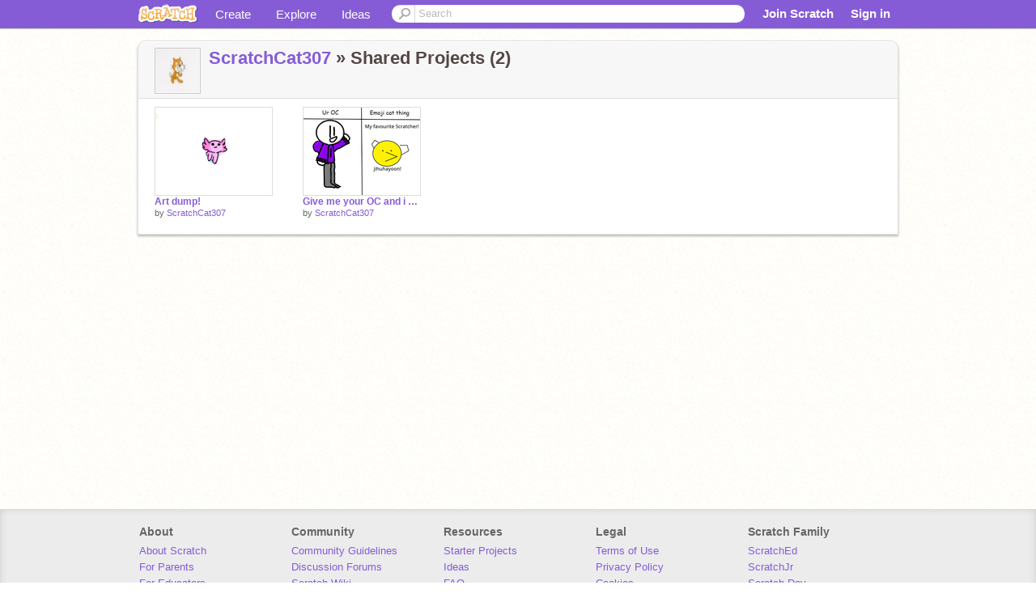

--- FILE ---
content_type: application/javascript
request_url: https://cdn.scratch.mit.edu/scratchr2/static/__d99df16e04aff6222b0d15eae35ae560__/js/lib/jquery.timeago.settings.js
body_size: -231
content:
$.timeago.settings.strings = {
  prefixAgo: gettext(" "),
  prefixFromNow: gettext("  "),
  suffixAgo: gettext("ago"),
  suffixFromNow: gettext("from now"),
  inPast: gettext("any moment now"),
  seconds: gettext("less than a minute"),
  minute: gettext("about a minute"),
  minutes: gettext("%d minutes"),
  hour: gettext("about an hour"),
  hours: gettext("about %d hours"),
  day: gettext("a day"),
  days: gettext("%d days"),
  month: gettext("about a month"),
  months: gettext("%d months"),
  year: gettext("about a year"),
  years: gettext("%d years"),
  wordSeparator: " ",
  numbers: []
};